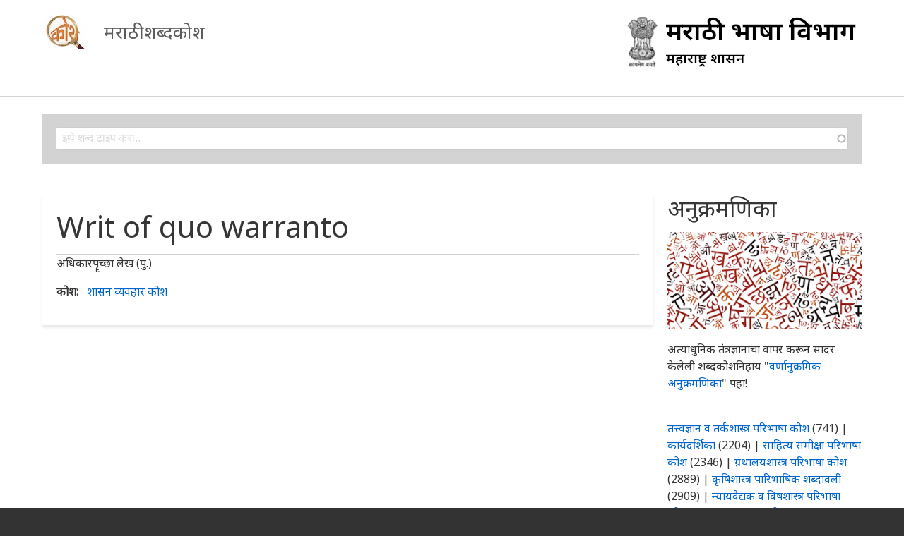

--- FILE ---
content_type: text/css
request_url: https://shabdakosh.marathi.gov.in/themes/ananya/styles/css/components/labels.css?sy25fg
body_size: 395
content:
@charset "UTF-8";
/**
 * Labels
 ============================================================================ */
.more-link {
  text-align: right;
  display: inline-block;
}

.more-help-link {
  text-align: left;
}

[dir="rtl"] .more-help-link {
  text-align: right;
}

.filter-help a {
  display: block;
}

.filter-help a:after {
  position: static;
  top: auto;
  right: auto;
  display: block;
  width: auto;
  height: auto;
  margin: 0;
}

[dir="rtl"] .filter-help a:after {
  left: auto;
}

.filter-help a, .more-help-link a {
  background-color: transparent;
  margin-right: 0;
}

.filter-help a:after, .more-help-link a:after {
  font-family: FontAwesome, sans-serif;
  content: "";
  float: right;
  padding: 0 1px;
  text-align: right;
  background-color: transparent;
  background-image: none;
  width: 1rem;
  display: none;
}

.fa-loaded .filter-help a:after, .fa-loaded .more-help-link a:after {
  display: inline-block;
}
/*# sourceMappingURL=labels.css.map */